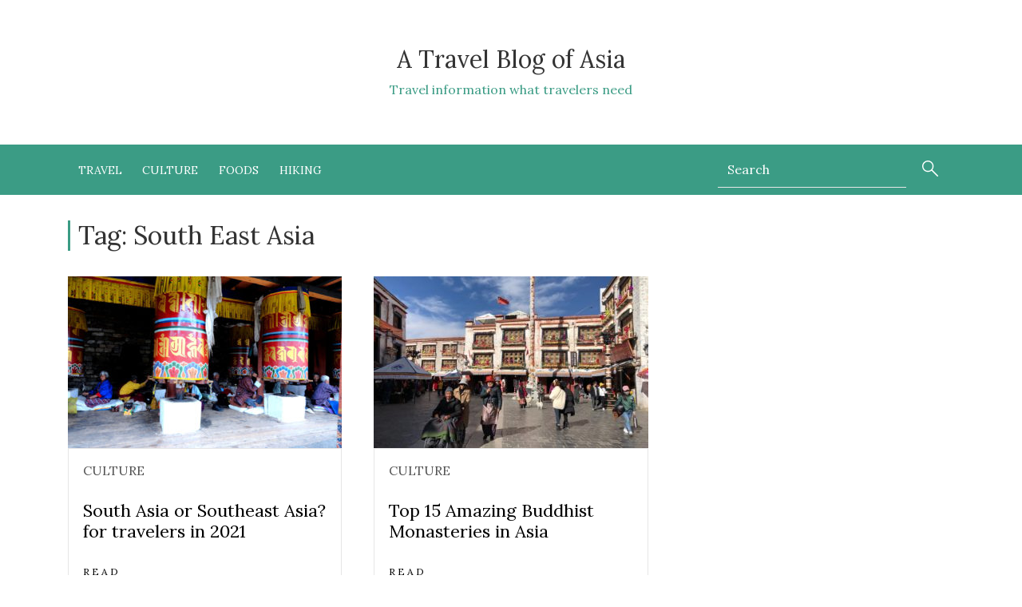

--- FILE ---
content_type: text/html; charset=UTF-8
request_url: https://everestvacation.com/tag/south-east-asia/
body_size: 6592
content:
<!DOCTYPE html>
<html lang="en-US">
<head>
	<meta charset="UTF-8">
	<meta name="viewport" content="width=device-width, initial-scale=1, shrink-to-fit=no">
	<meta name="author" content="Everest Vacation">
	<meta name='robots' content='index, follow, max-image-preview:large, max-snippet:-1, max-video-preview:-1' />
	<style>img:is([sizes="auto" i], [sizes^="auto," i]) { contain-intrinsic-size: 3000px 1500px }</style>
	
	<!-- This site is optimized with the Yoast SEO plugin v25.4 - https://yoast.com/wordpress/plugins/seo/ -->
	<title>South East Asia Archives - A Travel Blog of Asia</title>
	<link rel="canonical" href="https://everestvacation.com/tag/south-east-asia/" />
	<meta property="og:locale" content="en_US" />
	<meta property="og:type" content="article" />
	<meta property="og:title" content="South East Asia Archives - A Travel Blog of Asia" />
	<meta property="og:url" content="https://everestvacation.com/tag/south-east-asia/" />
	<meta property="og:site_name" content="A Travel Blog of Asia" />
	<meta name="twitter:card" content="summary_large_image" />
	<script type="application/ld+json" class="yoast-schema-graph">{"@context":"https://schema.org","@graph":[{"@type":"CollectionPage","@id":"https://everestvacation.com/tag/south-east-asia/","url":"https://everestvacation.com/tag/south-east-asia/","name":"South East Asia Archives - A Travel Blog of Asia","isPartOf":{"@id":"https://everestvacation.com/#website"},"primaryImageOfPage":{"@id":"https://everestvacation.com/tag/south-east-asia/#primaryimage"},"image":{"@id":"https://everestvacation.com/tag/south-east-asia/#primaryimage"},"thumbnailUrl":"https://everestvacation.com/wp-content/uploads/2021/01/Memorial-Chorten-with-prayers.jpg","breadcrumb":{"@id":"https://everestvacation.com/tag/south-east-asia/#breadcrumb"},"inLanguage":"en-US"},{"@type":"ImageObject","inLanguage":"en-US","@id":"https://everestvacation.com/tag/south-east-asia/#primaryimage","url":"https://everestvacation.com/wp-content/uploads/2021/01/Memorial-Chorten-with-prayers.jpg","contentUrl":"https://everestvacation.com/wp-content/uploads/2021/01/Memorial-Chorten-with-prayers.jpg","width":1500,"height":1125,"caption":"Memorial-Chorten-with-prayers, Bhutan"},{"@type":"BreadcrumbList","@id":"https://everestvacation.com/tag/south-east-asia/#breadcrumb","itemListElement":[{"@type":"ListItem","position":1,"name":"Home","item":"https://everestvacation.com/"},{"@type":"ListItem","position":2,"name":"South East Asia"}]},{"@type":"WebSite","@id":"https://everestvacation.com/#website","url":"https://everestvacation.com/","name":"A Travel Blog of Asia","description":"Travel information what travelers need","potentialAction":[{"@type":"SearchAction","target":{"@type":"EntryPoint","urlTemplate":"https://everestvacation.com/?s={search_term_string}"},"query-input":{"@type":"PropertyValueSpecification","valueRequired":true,"valueName":"search_term_string"}}],"inLanguage":"en-US"}]}</script>
	<!-- / Yoast SEO plugin. -->


<link rel="alternate" type="application/rss+xml" title="A Travel Blog of Asia &raquo; Feed" href="https://everestvacation.com/feed/" />
<link rel="alternate" type="application/rss+xml" title="A Travel Blog of Asia &raquo; Comments Feed" href="https://everestvacation.com/comments/feed/" />
<link rel="alternate" type="application/rss+xml" title="A Travel Blog of Asia &raquo; South East Asia Tag Feed" href="https://everestvacation.com/tag/south-east-asia/feed/" />
<script type="text/javascript">
/* <![CDATA[ */
window._wpemojiSettings = {"baseUrl":"https:\/\/s.w.org\/images\/core\/emoji\/16.0.1\/72x72\/","ext":".png","svgUrl":"https:\/\/s.w.org\/images\/core\/emoji\/16.0.1\/svg\/","svgExt":".svg","source":{"concatemoji":"https:\/\/everestvacation.com\/wp-includes\/js\/wp-emoji-release.min.js?ver=6.8.3"}};
/*! This file is auto-generated */
!function(s,n){var o,i,e;function c(e){try{var t={supportTests:e,timestamp:(new Date).valueOf()};sessionStorage.setItem(o,JSON.stringify(t))}catch(e){}}function p(e,t,n){e.clearRect(0,0,e.canvas.width,e.canvas.height),e.fillText(t,0,0);var t=new Uint32Array(e.getImageData(0,0,e.canvas.width,e.canvas.height).data),a=(e.clearRect(0,0,e.canvas.width,e.canvas.height),e.fillText(n,0,0),new Uint32Array(e.getImageData(0,0,e.canvas.width,e.canvas.height).data));return t.every(function(e,t){return e===a[t]})}function u(e,t){e.clearRect(0,0,e.canvas.width,e.canvas.height),e.fillText(t,0,0);for(var n=e.getImageData(16,16,1,1),a=0;a<n.data.length;a++)if(0!==n.data[a])return!1;return!0}function f(e,t,n,a){switch(t){case"flag":return n(e,"\ud83c\udff3\ufe0f\u200d\u26a7\ufe0f","\ud83c\udff3\ufe0f\u200b\u26a7\ufe0f")?!1:!n(e,"\ud83c\udde8\ud83c\uddf6","\ud83c\udde8\u200b\ud83c\uddf6")&&!n(e,"\ud83c\udff4\udb40\udc67\udb40\udc62\udb40\udc65\udb40\udc6e\udb40\udc67\udb40\udc7f","\ud83c\udff4\u200b\udb40\udc67\u200b\udb40\udc62\u200b\udb40\udc65\u200b\udb40\udc6e\u200b\udb40\udc67\u200b\udb40\udc7f");case"emoji":return!a(e,"\ud83e\udedf")}return!1}function g(e,t,n,a){var r="undefined"!=typeof WorkerGlobalScope&&self instanceof WorkerGlobalScope?new OffscreenCanvas(300,150):s.createElement("canvas"),o=r.getContext("2d",{willReadFrequently:!0}),i=(o.textBaseline="top",o.font="600 32px Arial",{});return e.forEach(function(e){i[e]=t(o,e,n,a)}),i}function t(e){var t=s.createElement("script");t.src=e,t.defer=!0,s.head.appendChild(t)}"undefined"!=typeof Promise&&(o="wpEmojiSettingsSupports",i=["flag","emoji"],n.supports={everything:!0,everythingExceptFlag:!0},e=new Promise(function(e){s.addEventListener("DOMContentLoaded",e,{once:!0})}),new Promise(function(t){var n=function(){try{var e=JSON.parse(sessionStorage.getItem(o));if("object"==typeof e&&"number"==typeof e.timestamp&&(new Date).valueOf()<e.timestamp+604800&&"object"==typeof e.supportTests)return e.supportTests}catch(e){}return null}();if(!n){if("undefined"!=typeof Worker&&"undefined"!=typeof OffscreenCanvas&&"undefined"!=typeof URL&&URL.createObjectURL&&"undefined"!=typeof Blob)try{var e="postMessage("+g.toString()+"("+[JSON.stringify(i),f.toString(),p.toString(),u.toString()].join(",")+"));",a=new Blob([e],{type:"text/javascript"}),r=new Worker(URL.createObjectURL(a),{name:"wpTestEmojiSupports"});return void(r.onmessage=function(e){c(n=e.data),r.terminate(),t(n)})}catch(e){}c(n=g(i,f,p,u))}t(n)}).then(function(e){for(var t in e)n.supports[t]=e[t],n.supports.everything=n.supports.everything&&n.supports[t],"flag"!==t&&(n.supports.everythingExceptFlag=n.supports.everythingExceptFlag&&n.supports[t]);n.supports.everythingExceptFlag=n.supports.everythingExceptFlag&&!n.supports.flag,n.DOMReady=!1,n.readyCallback=function(){n.DOMReady=!0}}).then(function(){return e}).then(function(){var e;n.supports.everything||(n.readyCallback(),(e=n.source||{}).concatemoji?t(e.concatemoji):e.wpemoji&&e.twemoji&&(t(e.twemoji),t(e.wpemoji)))}))}((window,document),window._wpemojiSettings);
/* ]]> */
</script>
<style id='wp-emoji-styles-inline-css' type='text/css'>

	img.wp-smiley, img.emoji {
		display: inline !important;
		border: none !important;
		box-shadow: none !important;
		height: 1em !important;
		width: 1em !important;
		margin: 0 0.07em !important;
		vertical-align: -0.1em !important;
		background: none !important;
		padding: 0 !important;
	}
</style>
<style id='classic-theme-styles-inline-css' type='text/css'>
/*! This file is auto-generated */
.wp-block-button__link{color:#fff;background-color:#32373c;border-radius:9999px;box-shadow:none;text-decoration:none;padding:calc(.667em + 2px) calc(1.333em + 2px);font-size:1.125em}.wp-block-file__button{background:#32373c;color:#fff;text-decoration:none}
</style>
<style id='global-styles-inline-css' type='text/css'>
:root{--wp--preset--aspect-ratio--square: 1;--wp--preset--aspect-ratio--4-3: 4/3;--wp--preset--aspect-ratio--3-4: 3/4;--wp--preset--aspect-ratio--3-2: 3/2;--wp--preset--aspect-ratio--2-3: 2/3;--wp--preset--aspect-ratio--16-9: 16/9;--wp--preset--aspect-ratio--9-16: 9/16;--wp--preset--color--black: #000000;--wp--preset--color--cyan-bluish-gray: #abb8c3;--wp--preset--color--white: #ffffff;--wp--preset--color--pale-pink: #f78da7;--wp--preset--color--vivid-red: #cf2e2e;--wp--preset--color--luminous-vivid-orange: #ff6900;--wp--preset--color--luminous-vivid-amber: #fcb900;--wp--preset--color--light-green-cyan: #7bdcb5;--wp--preset--color--vivid-green-cyan: #00d084;--wp--preset--color--pale-cyan-blue: #8ed1fc;--wp--preset--color--vivid-cyan-blue: #0693e3;--wp--preset--color--vivid-purple: #9b51e0;--wp--preset--gradient--vivid-cyan-blue-to-vivid-purple: linear-gradient(135deg,rgba(6,147,227,1) 0%,rgb(155,81,224) 100%);--wp--preset--gradient--light-green-cyan-to-vivid-green-cyan: linear-gradient(135deg,rgb(122,220,180) 0%,rgb(0,208,130) 100%);--wp--preset--gradient--luminous-vivid-amber-to-luminous-vivid-orange: linear-gradient(135deg,rgba(252,185,0,1) 0%,rgba(255,105,0,1) 100%);--wp--preset--gradient--luminous-vivid-orange-to-vivid-red: linear-gradient(135deg,rgba(255,105,0,1) 0%,rgb(207,46,46) 100%);--wp--preset--gradient--very-light-gray-to-cyan-bluish-gray: linear-gradient(135deg,rgb(238,238,238) 0%,rgb(169,184,195) 100%);--wp--preset--gradient--cool-to-warm-spectrum: linear-gradient(135deg,rgb(74,234,220) 0%,rgb(151,120,209) 20%,rgb(207,42,186) 40%,rgb(238,44,130) 60%,rgb(251,105,98) 80%,rgb(254,248,76) 100%);--wp--preset--gradient--blush-light-purple: linear-gradient(135deg,rgb(255,206,236) 0%,rgb(152,150,240) 100%);--wp--preset--gradient--blush-bordeaux: linear-gradient(135deg,rgb(254,205,165) 0%,rgb(254,45,45) 50%,rgb(107,0,62) 100%);--wp--preset--gradient--luminous-dusk: linear-gradient(135deg,rgb(255,203,112) 0%,rgb(199,81,192) 50%,rgb(65,88,208) 100%);--wp--preset--gradient--pale-ocean: linear-gradient(135deg,rgb(255,245,203) 0%,rgb(182,227,212) 50%,rgb(51,167,181) 100%);--wp--preset--gradient--electric-grass: linear-gradient(135deg,rgb(202,248,128) 0%,rgb(113,206,126) 100%);--wp--preset--gradient--midnight: linear-gradient(135deg,rgb(2,3,129) 0%,rgb(40,116,252) 100%);--wp--preset--font-size--small: 13px;--wp--preset--font-size--medium: 20px;--wp--preset--font-size--large: 36px;--wp--preset--font-size--x-large: 42px;--wp--preset--spacing--20: 0.44rem;--wp--preset--spacing--30: 0.67rem;--wp--preset--spacing--40: 1rem;--wp--preset--spacing--50: 1.5rem;--wp--preset--spacing--60: 2.25rem;--wp--preset--spacing--70: 3.38rem;--wp--preset--spacing--80: 5.06rem;--wp--preset--shadow--natural: 6px 6px 9px rgba(0, 0, 0, 0.2);--wp--preset--shadow--deep: 12px 12px 50px rgba(0, 0, 0, 0.4);--wp--preset--shadow--sharp: 6px 6px 0px rgba(0, 0, 0, 0.2);--wp--preset--shadow--outlined: 6px 6px 0px -3px rgba(255, 255, 255, 1), 6px 6px rgba(0, 0, 0, 1);--wp--preset--shadow--crisp: 6px 6px 0px rgba(0, 0, 0, 1);}:where(.is-layout-flex){gap: 0.5em;}:where(.is-layout-grid){gap: 0.5em;}body .is-layout-flex{display: flex;}.is-layout-flex{flex-wrap: wrap;align-items: center;}.is-layout-flex > :is(*, div){margin: 0;}body .is-layout-grid{display: grid;}.is-layout-grid > :is(*, div){margin: 0;}:where(.wp-block-columns.is-layout-flex){gap: 2em;}:where(.wp-block-columns.is-layout-grid){gap: 2em;}:where(.wp-block-post-template.is-layout-flex){gap: 1.25em;}:where(.wp-block-post-template.is-layout-grid){gap: 1.25em;}.has-black-color{color: var(--wp--preset--color--black) !important;}.has-cyan-bluish-gray-color{color: var(--wp--preset--color--cyan-bluish-gray) !important;}.has-white-color{color: var(--wp--preset--color--white) !important;}.has-pale-pink-color{color: var(--wp--preset--color--pale-pink) !important;}.has-vivid-red-color{color: var(--wp--preset--color--vivid-red) !important;}.has-luminous-vivid-orange-color{color: var(--wp--preset--color--luminous-vivid-orange) !important;}.has-luminous-vivid-amber-color{color: var(--wp--preset--color--luminous-vivid-amber) !important;}.has-light-green-cyan-color{color: var(--wp--preset--color--light-green-cyan) !important;}.has-vivid-green-cyan-color{color: var(--wp--preset--color--vivid-green-cyan) !important;}.has-pale-cyan-blue-color{color: var(--wp--preset--color--pale-cyan-blue) !important;}.has-vivid-cyan-blue-color{color: var(--wp--preset--color--vivid-cyan-blue) !important;}.has-vivid-purple-color{color: var(--wp--preset--color--vivid-purple) !important;}.has-black-background-color{background-color: var(--wp--preset--color--black) !important;}.has-cyan-bluish-gray-background-color{background-color: var(--wp--preset--color--cyan-bluish-gray) !important;}.has-white-background-color{background-color: var(--wp--preset--color--white) !important;}.has-pale-pink-background-color{background-color: var(--wp--preset--color--pale-pink) !important;}.has-vivid-red-background-color{background-color: var(--wp--preset--color--vivid-red) !important;}.has-luminous-vivid-orange-background-color{background-color: var(--wp--preset--color--luminous-vivid-orange) !important;}.has-luminous-vivid-amber-background-color{background-color: var(--wp--preset--color--luminous-vivid-amber) !important;}.has-light-green-cyan-background-color{background-color: var(--wp--preset--color--light-green-cyan) !important;}.has-vivid-green-cyan-background-color{background-color: var(--wp--preset--color--vivid-green-cyan) !important;}.has-pale-cyan-blue-background-color{background-color: var(--wp--preset--color--pale-cyan-blue) !important;}.has-vivid-cyan-blue-background-color{background-color: var(--wp--preset--color--vivid-cyan-blue) !important;}.has-vivid-purple-background-color{background-color: var(--wp--preset--color--vivid-purple) !important;}.has-black-border-color{border-color: var(--wp--preset--color--black) !important;}.has-cyan-bluish-gray-border-color{border-color: var(--wp--preset--color--cyan-bluish-gray) !important;}.has-white-border-color{border-color: var(--wp--preset--color--white) !important;}.has-pale-pink-border-color{border-color: var(--wp--preset--color--pale-pink) !important;}.has-vivid-red-border-color{border-color: var(--wp--preset--color--vivid-red) !important;}.has-luminous-vivid-orange-border-color{border-color: var(--wp--preset--color--luminous-vivid-orange) !important;}.has-luminous-vivid-amber-border-color{border-color: var(--wp--preset--color--luminous-vivid-amber) !important;}.has-light-green-cyan-border-color{border-color: var(--wp--preset--color--light-green-cyan) !important;}.has-vivid-green-cyan-border-color{border-color: var(--wp--preset--color--vivid-green-cyan) !important;}.has-pale-cyan-blue-border-color{border-color: var(--wp--preset--color--pale-cyan-blue) !important;}.has-vivid-cyan-blue-border-color{border-color: var(--wp--preset--color--vivid-cyan-blue) !important;}.has-vivid-purple-border-color{border-color: var(--wp--preset--color--vivid-purple) !important;}.has-vivid-cyan-blue-to-vivid-purple-gradient-background{background: var(--wp--preset--gradient--vivid-cyan-blue-to-vivid-purple) !important;}.has-light-green-cyan-to-vivid-green-cyan-gradient-background{background: var(--wp--preset--gradient--light-green-cyan-to-vivid-green-cyan) !important;}.has-luminous-vivid-amber-to-luminous-vivid-orange-gradient-background{background: var(--wp--preset--gradient--luminous-vivid-amber-to-luminous-vivid-orange) !important;}.has-luminous-vivid-orange-to-vivid-red-gradient-background{background: var(--wp--preset--gradient--luminous-vivid-orange-to-vivid-red) !important;}.has-very-light-gray-to-cyan-bluish-gray-gradient-background{background: var(--wp--preset--gradient--very-light-gray-to-cyan-bluish-gray) !important;}.has-cool-to-warm-spectrum-gradient-background{background: var(--wp--preset--gradient--cool-to-warm-spectrum) !important;}.has-blush-light-purple-gradient-background{background: var(--wp--preset--gradient--blush-light-purple) !important;}.has-blush-bordeaux-gradient-background{background: var(--wp--preset--gradient--blush-bordeaux) !important;}.has-luminous-dusk-gradient-background{background: var(--wp--preset--gradient--luminous-dusk) !important;}.has-pale-ocean-gradient-background{background: var(--wp--preset--gradient--pale-ocean) !important;}.has-electric-grass-gradient-background{background: var(--wp--preset--gradient--electric-grass) !important;}.has-midnight-gradient-background{background: var(--wp--preset--gradient--midnight) !important;}.has-small-font-size{font-size: var(--wp--preset--font-size--small) !important;}.has-medium-font-size{font-size: var(--wp--preset--font-size--medium) !important;}.has-large-font-size{font-size: var(--wp--preset--font-size--large) !important;}.has-x-large-font-size{font-size: var(--wp--preset--font-size--x-large) !important;}
:where(.wp-block-post-template.is-layout-flex){gap: 1.25em;}:where(.wp-block-post-template.is-layout-grid){gap: 1.25em;}
:where(.wp-block-columns.is-layout-flex){gap: 2em;}:where(.wp-block-columns.is-layout-grid){gap: 2em;}
:root :where(.wp-block-pullquote){font-size: 1.5em;line-height: 1.6;}
</style>
<link rel='stylesheet' id='contact-form-7-css' href='https://everestvacation.com/wp-content/plugins/contact-form-7/includes/css/styles.css?ver=6.1' type='text/css' media='all' />
<link rel='stylesheet' id='ws_main-css' href='https://everestvacation.com/wp-content/themes/ws_evacation/assets/stylesheets/main.css?ver=1.0' type='text/css' media='all' />
<link rel='stylesheet' id='ws_style-css' href='https://everestvacation.com/wp-content/themes/ws_evacation/style.css?ver=6.8.3' type='text/css' media='all' />
<link rel="https://api.w.org/" href="https://everestvacation.com/wp-json/" /><link rel="alternate" title="JSON" type="application/json" href="https://everestvacation.com/wp-json/wp/v2/tags/23" /><link rel="EditURI" type="application/rsd+xml" title="RSD" href="https://everestvacation.com/xmlrpc.php?rsd" />
<link rel="icon" href="https://everestvacation.com/wp-content/uploads/2021/01/favicon-1.png" sizes="32x32" />
<link rel="icon" href="https://everestvacation.com/wp-content/uploads/2021/01/favicon-1.png" sizes="192x192" />
<link rel="apple-touch-icon" href="https://everestvacation.com/wp-content/uploads/2021/01/favicon-1.png" />
<meta name="msapplication-TileImage" content="https://everestvacation.com/wp-content/uploads/2021/01/favicon-1.png" />
		<style type="text/css" id="wp-custom-css">
			.top-logo a:hover{
		text-decoration: none;
}
.single-tags li{
	list-style: none;
	background: #e7e7e7;
	border-radius: 25px;
	margin-right: 5px;
	padding: 5px 10px;
	font-size: 14px;
	margin-bottom: 7px;
}
.single-tags{
	display: flex;
	flex-wrap: wrap;
	padding: 0;
}
.tagcloud a{
	font-size: 15px;
}
.navbar{
	border-bottom: 0 !important;
}
.aside-container h2.widget-title{
	font-size:1.5rem;
}
}
.article-body figure{
	text-align: center;
}
.article-body img{
	max-width: 100%!important;
	object-fit: contain;
	margin: 1rem 0
}

.article-large .overlay{
	color:#FFF;
	text-transform:uppercase;
}

.article-content header a{
	text-transform:uppercase;
	color:#999;
}

.article-content header h4 a{
	text-transform:none;
}

.cat ul li>a{
	text-transform:uppercase;
}		</style>
		</head>
<body>
	<header class="main-header">
		<div class="top-logo">
			<div class="container text-center mb-4 pt-5 pb-4">
				<a href="https://everestvacation.com">
					<h1>A Travel Blog of Asia</h1>
					<p>Travel information what travelers need</p>
				</a>
			</div>
		</div>
		<div class="nav">
			<div class="container">
				<nav class="navbar pb-2">
					<div class="search-and-toggler">
						<div class="nav-search d-lg-none d-flex align-items-center">
							<form class="search-input" action="https://everestvacation.com" method="get">
								<input type="text" name="s" placeholder="Search">
								<button type="submit" class="m-0">
									<svg version="1.1" id="Capa_1" height="20px" width="20px" xmlns="http://www.w3.org/2000/svg" xmlns:xlink="http://www.w3.org/1999/xlink" x="0px" y="0px"
									viewBox="0 0 478.208 478.208" style="enable-background:new 0 0 478.208 478.208;" xml:space="preserve">
									<g>
										<path d="M473.418,449.285L303.28,279.148c59.759-73.087,48.954-180.779-24.132-240.538S98.369-10.344,38.61,62.742
										S-10.344,243.521,62.742,303.28c62.953,51.473,153.453,51.473,216.406,0l170.138,170.138c6.78,6.548,17.584,6.36,24.132-0.42
										C479.805,466.384,479.805,455.899,473.418,449.285z M171.218,307.751c-75.37-0.085-136.449-61.163-136.533-136.533
										c0-75.405,61.128-136.533,136.533-136.533s136.533,61.128,136.533,136.533S246.623,307.751,171.218,307.751z"/>
									</g>
								</svg>
							</button>
						</form>
					</div>
					<a class="hamburger ml-auto d-lg-none" id="menuToggle">
						<span class="hamburger__line hamburger__line--top"></span>
						<span class="hamburger__line hamburger__line--middle"></span>
						<span class="hamburger__line hamburger__line--bottom"></span>
					</a>
				</div>
				<ul id="myNav" class="navbar-nav"><li class='nav-item menu-item menu-item-type-taxonomy menu-item-object-category'><a class="nav-link" href="https://everestvacation.com/category/travel/">Travel</a></a></li><li class='nav-item menu-item menu-item-type-taxonomy menu-item-object-category'><a class="nav-link" href="https://everestvacation.com/category/culture/">Culture</a></a></li><li class='nav-item menu-item menu-item-type-taxonomy menu-item-object-category'><a class="nav-link" href="https://everestvacation.com/category/foods/">Foods</a></a></li><li class='nav-item menu-item menu-item-type-taxonomy menu-item-object-category'><a class="nav-link" href="https://everestvacation.com/category/hiking/">Hiking</a></a></li></ul>				<div class="nav-search d-none d-lg-flex">
					<form class="search-input" action="https://everestvacation.com" method="get">
						<input type="text" name="s" placeholder="Search">
						<button type="submit" class="mb-0">
							<svg version="1.1" id="Capa_1" height="20px" width="20px" xmlns="http://www.w3.org/2000/svg" xmlns:xlink="http://www.w3.org/1999/xlink" x="0px" y="0px"
							viewBox="0 0 478.208 478.208" style="enable-background:new 0 0 478.208 478.208;" xml:space="preserve">
							<g>
								<path d="M473.418,449.285L303.28,279.148c59.759-73.087,48.954-180.779-24.132-240.538S98.369-10.344,38.61,62.742
								S-10.344,243.521,62.742,303.28c62.953,51.473,153.453,51.473,216.406,0l170.138,170.138c6.78,6.548,17.584,6.36,24.132-0.42
								C479.805,466.384,479.805,455.899,473.418,449.285z M171.218,307.751c-75.37-0.085-136.449-61.163-136.533-136.533
								c0-75.405,61.128-136.533,136.533-136.533s136.533,61.128,136.533,136.533S246.623,307.751,171.218,307.751z"/>
							</g>
						</svg>
					</button>
				</form>
			</div>
		</nav>
	</div>
</div>
</header> <main>
	<div class="container category">
		<div class="row pt-4 pb-4">
			<div class="col-12 pb-4">
									<header class="category-header">
						<h2 class="page-title">Tag: <span>South East Asia</span></h2>					</header><!-- .page-header -->
				</div>

				
	<div class="col-lg-4 col-md-6 mb-4">
		<div class="article-item article-vertical">
			<a href="https://everestvacation.com/south-asia-or-southeast-asia-for-travelers-in-2021/" class="article-thumbnail">
				<img src="https://everestvacation.com/wp-content/uploads/2021/01/Memorial-Chorten-with-prayers-345x215.jpg" class="responsive-image" alt="Memorial-Chorten-with-prayers, Bhutan">
			</a>
			<div class="article-content">
				<header>
											<a href="https://everestvacation.com/category/culture/" class="article-category">Culture</a>
										<h4><a href="https://everestvacation.com/south-asia-or-southeast-asia-for-travelers-in-2021/">South Asia or Southeast Asia? for travelers in 2021</a></h4>
				</header>
				<div class="article-link">
					<a href="https://everestvacation.com/south-asia-or-southeast-asia-for-travelers-in-2021/">Read</a>
				</div>
			</div>
		</div>
	</div>

	<div class="col-lg-4 col-md-6 mb-4">
		<div class="article-item article-vertical">
			<a href="https://everestvacation.com/top-15-amazing-buddhist-monasteries-in-asia/" class="article-thumbnail">
				<img src="https://everestvacation.com/wp-content/uploads/2020/12/IMG_0487-scaled-345x215.jpeg" class="responsive-image" alt="Jokhang, Tibet">
			</a>
			<div class="article-content">
				<header>
											<a href="https://everestvacation.com/category/culture/" class="article-category">Culture</a>
										<h4><a href="https://everestvacation.com/top-15-amazing-buddhist-monasteries-in-asia/">Top 15 Amazing Buddhist Monasteries in Asia</a></h4>
				</header>
				<div class="article-link">
					<a href="https://everestvacation.com/top-15-amazing-buddhist-monasteries-in-asia/">Read</a>
				</div>
			</div>
		</div>
	</div>
		<div class="col-12">
			<div class="wild-pagination">
							</div>
		</div>
	</div>
</div>
</main>
<footer>
  <div class="footer pb-3 pt-3">
    <div class="container">
      <div class="footer-copyright text-center text-white">Copyright @ A Travel Blog of Asia</div>
    </div>
  </div>
</footer>
<style>
.article-body img {
 	max-width: 100%!important;
     object-fit:none!important;
</style>
<script type="speculationrules">
{"prefetch":[{"source":"document","where":{"and":[{"href_matches":"\/*"},{"not":{"href_matches":["\/wp-*.php","\/wp-admin\/*","\/wp-content\/uploads\/*","\/wp-content\/*","\/wp-content\/plugins\/*","\/wp-content\/themes\/ws_evacation\/*","\/*\\?(.+)"]}},{"not":{"selector_matches":"a[rel~=\"nofollow\"]"}},{"not":{"selector_matches":".no-prefetch, .no-prefetch a"}}]},"eagerness":"conservative"}]}
</script>
<script type="text/javascript" src="https://everestvacation.com/wp-includes/js/dist/hooks.min.js?ver=4d63a3d491d11ffd8ac6" id="wp-hooks-js"></script>
<script type="text/javascript" src="https://everestvacation.com/wp-includes/js/dist/i18n.min.js?ver=5e580eb46a90c2b997e6" id="wp-i18n-js"></script>
<script type="text/javascript" id="wp-i18n-js-after">
/* <![CDATA[ */
wp.i18n.setLocaleData( { 'text direction\u0004ltr': [ 'ltr' ] } );
/* ]]> */
</script>
<script type="text/javascript" src="https://everestvacation.com/wp-content/plugins/contact-form-7/includes/swv/js/index.js?ver=6.1" id="swv-js"></script>
<script type="text/javascript" id="contact-form-7-js-before">
/* <![CDATA[ */
var wpcf7 = {
    "api": {
        "root": "https:\/\/everestvacation.com\/wp-json\/",
        "namespace": "contact-form-7\/v1"
    }
};
/* ]]> */
</script>
<script type="text/javascript" src="https://everestvacation.com/wp-content/plugins/contact-form-7/includes/js/index.js?ver=6.1" id="contact-form-7-js"></script>
<script type="text/javascript" src="https://everestvacation.com/wp-content/themes/ws_evacation/assets/javascripts/main.js?ver=1.0.0" id="ws_mainjs-js"></script>
</body>
</html>

--- FILE ---
content_type: text/css
request_url: https://everestvacation.com/wp-content/themes/ws_evacation/assets/stylesheets/main.css?ver=1.0
body_size: 2472
content:
/*! 
 * Main scss
 * everest_vacation 
 */@import url("https://fonts.googleapis.com/css2?family=Lora:wght@400;700&display=swap");html{scroll-behavior:smooth}::selection{background-color:#3b9c85;color:#fff}

/*! normalize.css v8.0.1 */html{line-height:1.15;-webkit-text-size-adjust:100%}body{margin:0}main{display:block}h1{font-size:2em;margin:.67em 0}hr{box-sizing:content-box;overflow:visible}a{background-color:transparent}strong{font-weight:bolder}small{font-size:80%}img{border-style:none}button,input{font-family:inherit;font-size:100%;line-height:1.15;margin:0}button,input{overflow:visible}button{text-transform:none}[type=button],[type=submit],button{-webkit-appearance:button}[type=button]::-moz-focus-inner,[type=submit]::-moz-focus-inner,button::-moz-focus-inner{border-style:none;padding:0}[type=button]:-moz-focusring,[type=submit]:-moz-focusring,button:-moz-focusring{outline:1px dotted ButtonText}[type=search]{-webkit-appearance:textfield;outline-offset:-2px}[type=search]::-webkit-search-decoration{-webkit-appearance:none}html{box-sizing:border-box}*{box-sizing:inherit}figure{margin:0}html{-webkit-font-smoothing:antialiased;-moz-osx-font-smoothing:grayscale;font:normal normal 400 1rem/1.58 Lora,serif;font-size:1rem}body{color:#404040;background:#fff}p,ul{margin:0 0 .5rem}ul li ul{margin-bottom:0}h1,h2,h4{margin:.5rem 0;font-weight:400;font-family:Lora,serif;line-height:1.2;color:#333}h1:not(:first-child),h2:not(:first-child),h4:not(:first-child){margin:1.5rem 0}h1:not(:first-child),h2:not(:first-child){margin-top:2rem}h1{font-size:1.75rem}h2{font-size:1.5rem}h4{font-size:1.1rem}@media (min-width:576px){h1:not(:first-child),h2:not(:first-child){margin-top:2.5rem}h1{font-size:2.75rem}h2{font-size:2rem}h4{font-size:1.5rem}}a{color:#3b9c85;text-decoration:none}a:active,a:focus,a:hover{color:#266456;text-decoration:underline}hr{height:0;border:0;border-top:1px solid #ccc}.container{max-width:1200px;padding:0 1rem}.text-center{text-align:center}.responsive-image{max-width:100%;height:auto}.h-100{height:100%!important}.w-100{width:100%!important}.text-white{color:#fff!important}.button,[type=button],[type=submit],a.button,button{-webkit-appearance:none;display:inline-block;border:1px solid #3b9c85;border-radius:0;background:#3b9c85;color:#fff;font-weight:600;font-family:-apple-system,BlinkMacSystemFont,Helvetica Neue,Helvetica,Arial,sans-serif;font-size:1rem;text-transform:none;padding:.75rem 1.25rem;margin:0 0 .5rem;vertical-align:middle;text-align:center;cursor:pointer;text-decoration:none;line-height:1}.button:active,.button:focus,.button:hover,[type=button]:active,[type=button]:focus,[type=button]:hover,[type=submit]:active,[type=submit]:focus,[type=submit]:hover,a.button:active,a.button:focus,a.button:hover,button:active,button:focus,button:hover{border:1px solid #2d7765;background:#2d7765;color:#fff;text-decoration:none}.button::-moz-focus-inner,[type=button]::-moz-focus-inner,[type=submit]::-moz-focus-inner,a.button::-moz-focus-inner,button::-moz-focus-inner{border:0;padding:0}[type=date],[type=search],[type=text]{display:block;border:1px solid #ccc;border-radius:0;padding:.75rem;outline:none;background:transparent;margin-bottom:.5rem;font-size:1rem;width:100%;max-width:100%;line-height:1}[type=date]:hover,[type=search]:hover,[type=text]:hover{border:1px solid #b3b3b3}[type=date]:active,[type=date]:focus,[type=search]:active,[type=search]:focus,[type=text]:active,[type=text]:focus{border:1px solid #3b9c85;box-shadow:inset 0 1px 1px rgba(0,0,0,.1),0 0 6px #98d8c9}.container{width:100%;padding-right:15px;padding-left:15px;margin-right:auto;margin-left:auto}@media (max-width:576px){.container{padding:0 1rem}}@media (min-width:576px){.container{max-width:540px}}@media (min-width:768px){.container{max-width:720px}}@media (min-width:992px){.container{max-width:960px}}@media (min-width:1200px){.container{max-width:1140px}}.row{display:flex;flex-wrap:wrap;margin-right:-20px;margin-left:-20px}.col-12,.col-lg-4,.col-lg-6,.col-lg-8,.col-md-6{position:relative;width:100%;padding-right:20px;padding-left:20px}.col-12{flex:0 0 100%;max-width:100%}.order-1{order:1}.order-2{order:2}.order-3{order:3}@media (min-width:768px){.col-md-6{flex:0 0 50%;max-width:50%}}@media (min-width:992px){.col-lg-4{flex:0 0 33.333333%;max-width:33.333333%}.col-lg-6{flex:0 0 50%;max-width:50%}.col-lg-8{flex:0 0 66.666667%;max-width:66.666667%}.order-lg-1{order:1}.order-lg-2{order:2}.order-lg-3{order:3}}.d-none{display:none!important}.d-block{display:block!important}.d-flex{display:flex!important}@media (min-width:992px){.d-lg-none{display:none!important}.d-lg-block{display:block!important}.d-lg-flex{display:flex!important}}.flex-column{flex-direction:column!important}.align-items-center{align-items:center!important}.m-0{margin:0!important}.mt-0{margin-top:0!important}.mb-0{margin-bottom:0!important}.mt-2{margin-top:.5rem!important}.mt-3{margin-top:1rem!important}.mb-3{margin-bottom:1rem!important}.mt-4{margin-top:1.5rem!important}.mb-4{margin-bottom:1.5rem!important}.pb-2{padding-bottom:.5rem!important}.pt-3{padding-top:1rem!important}.pb-3{padding-bottom:1rem!important}.pt-4{padding-top:1.5rem!important}.pb-4{padding-bottom:1.5rem!important}.pt-5{padding-top:3rem!important}.ml-auto{margin-left:auto!important}@media (min-width:576px){.pt-sm-4{padding-top:1.5rem!important}.pb-sm-5{padding-bottom:3rem!important}}@media (min-width:992px){.mb-lg-1{margin-bottom:.25rem!important}.pb-lg-0{padding-bottom:0!important}.pt-lg-3{padding-top:1rem!important}.pb-lg-4{padding-bottom:1.5rem!important}}.hamburger{position:relative;top:0;left:0;display:block;width:50px;height:50px}.hamburger:hover{cursor:pointer}.hamburger__line{position:absolute;display:block;width:30px;height:2px;top:24px;left:0;right:0;margin:auto;background-color:#fff;transition:.2s ease-out}.hamburger__line--top{transform:translateY(-8px)}.hamburger__line--bottom{transform:translateY(8px)}.article-item{background-color:#fff}.article-item:hover .article-thumbnail img{transform:scale(1.08)}.article-item .article-thumbnail{display:flex;overflow:hidden}.article-item .article-thumbnail img{transition:transform .2s;min-height:215px;-o-object-fit:cover;object-fit:cover}.article-item .article-content{padding:15px 18px;border:1px solid #e6e6e6}.article-item .article-content>header{margin-bottom:12px}.article-item .article-content>header h4{font-size:22px}.article-item .article-content>header h4>a{color:#000;transition:color .3s}.article-item .article-content>header h4>a:hover{text-decoration:none;color:#3b9c85}.article-item .article-content .article-category{text-transform:uppercase;color:#555}.article-item .article-content .article-category:hover{color:#3b9c85}.article-item .article-link{text-transform:uppercase}.article-item .article-link a{color:#000;font-size:12px;letter-spacing:3px}.article-item .article-link a:hover{color:#3b9c85}.article-item.article-vertical:hover .article-content{padding:13px 18px 15px;border-top:3px solid #3b9c85}.article-item.article-horizontal{display:flex}.article-item.article-horizontal .article-thumbnail{flex:1}@media (max-width:576px){.article-item.article-horizontal .article-category,.article-item.article-horizontal .article-thumbnail img{min-height:unset}}.article-item.article-horizontal .article-content{flex:1.5;padding:25px 30px 30px}@media (max-width:576px){.article-item.article-horizontal .article-content{flex:1;padding:10px 17px}.article-item.article-horizontal .article-content h4{font-size:15px}}@media (max-width:576px) and (max-width:576px){.article-item.article-horizontal .article-content h4{margin:.8rem 0}.article-item.article-horizontal .article-content h4 a{display:-webkit-box;-webkit-line-clamp:4;-webkit-box-orient:vertical;overflow:hidden;text-overflow:ellipsis}}.article-large{height:100%;min-height:215px}.article-large:hover .overlay{opacity:.7}.article-large .article-thumbnail{display:grid;overflow:hidden}.article-large .article-thumbnail img,.article-large .overlay{grid-row:1/-1;grid-column:1/-1}.article-large .overlay{background-image:linear-gradient(0deg,rgba(0,0,0,.7),transparent)!important;height:100%;padding:20px;display:flex;align-items:flex-end;transition:opacity .2s}.article-large .overlay a{color:#fff}.article-large .article-content{display:flex;flex-direction:column}.article-large .article-content>header>h4{font-size:2rem}@media (max-width:576px){.article-large .article-content>header>h4{font-size:1.5rem}}.article-large .article-content>header h4>a{color:#3b9c85;transition:color .3s}.article-large .article-content>header h4>a:hover{text-decoration:none;color:#000}.article-large .article-content-body{color:#000}.article-large .article-content-link a{border-left:2px solid #696969;border-right:2px solid #696969;color:#696969;padding:0 10px;text-transform:uppercase;letter-spacing:1px}.article-large .article-content-link a:hover{text-decoration:none;color:#3b9c85}.aside-container{padding-bottom:20px}@media (max-width:576px){.aside-container{padding-bottom:15px}}.aside-content ul{list-style-type:none;padding-left:0}.aside-content ul li{border-bottom:1px solid #e7e7e7;padding-bottom:15px}.aside-content ul li:not(:first-child){padding-top:15px}.aside-content ul li>a{transition:color .3s;color:#000}.aside-content ul li>a:hover{color:#3b9c85;text-decoration:none}@media (min-width:992px){.aside-share{position:-webkit-sticky;position:sticky;top:0}}@media (max-width:576px){.aside-share>header{font-size:14px}}.aside-share ul{list-style-type:none;padding-left:0;display:flex;align-items:center}.aside-share li>a{margin-right:5px}.aside-share li>a:hover img{transform:scale(.9)}.aside-share li>a img{transition:transform .3s;width:25px}@media (max-width:992px){.aside-share li>a img{width:20px}}.wild-pagination{display:flex;flex-wrap:wrap}.wild-pagination .page-numbers{padding:.5rem .75rem;text-decoration:none;margin-bottom:5px;color:#000;background-color:#fff;transition:border .3s;border:1px solid #fff}.wild-pagination .page-numbers:hover{border:1px solid #3b9c85}.wild-pagination .page-numbers.current{background-color:#e7e7e7;color:#000;border:0}.category-header{border-left:3px solid #3b9c85;padding-left:10px}.nav{background-color:#3b9c85}.main-header{background-color:#fff}.top-logo h1{font-weight:400;font-size:30px}.navbar{display:flex;flex-wrap:wrap;align-items:stretch;border-bottom:1px solid #e7e7e7;padding-top:.5rem}.navbar-nav{display:flex;flex-wrap:wrap;align-items:center;justify-content:flex-start;flex:1;list-style:none;padding:0;margin-bottom:0}@media (max-width:576px){.navbar-nav{margin-top:10px}}@media (max-width:992px){.navbar-nav:not(.active){display:none}}@media (max-width:576px){.navbar-nav.active{display:flex;flex-direction:column;width:100%;align-items:flex-start}}@media (max-width:576px){.navbar-nav .nav-item.active .nav-link{background:#2d7765;color:#fff}}@media (max-width:992px){.navbar-nav .nav-item{width:100%}.navbar-nav .nav-item .nav-link{display:flex!important;justify-content:space-between}}.navbar-nav .nav-item .nav-link{display:inline-block;padding:.7rem .5rem;margin:0 .3rem;white-space:nowrap;font-size:14px;text-transform:uppercase;color:#fff;transition:color .3s}@media (min-width:992px){.navbar-nav .nav-item .nav-link:hover{color:#c1c1c1;text-decoration:none}}.navbar .nav-search .search-input{display:flex;align-items:center}.navbar .nav-search .search-input input{border:0;margin:0;border-bottom:1px solid #e7e7e7}.navbar .nav-search .search-input input::-moz-placeholder{color:#fff}.navbar .nav-search .search-input input:-ms-input-placeholder{color:#fff}.navbar .nav-search .search-input input::-ms-input-placeholder{color:#fff}.navbar .nav-search .search-input input::placeholder{color:#fff}.navbar .nav-search .search-input button{background:unset;border:0}.navbar .nav-search .search-input svg path{fill:#fff}.navbar .search-and-toggler{flex-basis:100%;display:flex}.footer{background-color:#333}.footer-copyright{display:flex;align-items:center}.index-container{background-color:#f7f7f7}
/*# sourceMappingURL=source-maps/main.css.map */


--- FILE ---
content_type: text/javascript
request_url: https://everestvacation.com/wp-content/themes/ws_evacation/assets/javascripts/main.js?ver=1.0.0
body_size: -160
content:
document.addEventListener("DOMContentLoaded",(function(e){let t=document.getElementById("menuToggle"),n=document.getElementById("myNav");t.addEventListener("click",(function(){t.classList.toggle("is-active"),n.classList.toggle("active")}))}));
//# sourceMappingURL=source-maps/main.js.map
